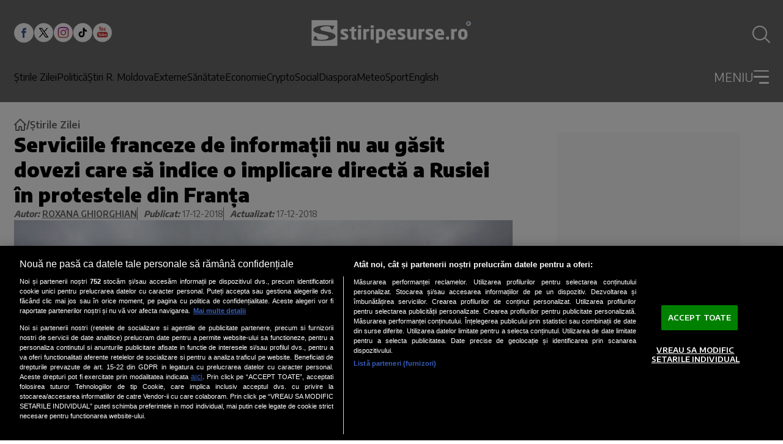

--- FILE ---
content_type: text/html; charset=utf-8
request_url: https://www.google.com/recaptcha/api2/aframe
body_size: 267
content:
<!DOCTYPE HTML><html><head><meta http-equiv="content-type" content="text/html; charset=UTF-8"></head><body><script nonce="TlLhkaQDOCuuVYU8CGznWA">/** Anti-fraud and anti-abuse applications only. See google.com/recaptcha */ try{var clients={'sodar':'https://pagead2.googlesyndication.com/pagead/sodar?'};window.addEventListener("message",function(a){try{if(a.source===window.parent){var b=JSON.parse(a.data);var c=clients[b['id']];if(c){var d=document.createElement('img');d.src=c+b['params']+'&rc='+(localStorage.getItem("rc::a")?sessionStorage.getItem("rc::b"):"");window.document.body.appendChild(d);sessionStorage.setItem("rc::e",parseInt(sessionStorage.getItem("rc::e")||0)+1);localStorage.setItem("rc::h",'1768363753256');}}}catch(b){}});window.parent.postMessage("_grecaptcha_ready", "*");}catch(b){}</script></body></html>

--- FILE ---
content_type: text/javascript;charset=utf-8
request_url: https://p1cluster.cxense.com/p1.js
body_size: 99
content:
cX.library.onP1('3dpf2yyykyrf16od1e1wv0rw8');


--- FILE ---
content_type: text/javascript;charset=utf-8
request_url: https://video.onnetwork.tv/embed.php?sid=M29iLDlGY0YsMA==&ext=stiripesurse
body_size: 2299
content:
var _ONND_URL_EMBED = 'https://video.onnetwork.tv' ;
var _ONND_URL_CDN_EMBED = 'https://cdn.onnetwork.tv' ;
var _ONNPBaseId = 'ONNP6f22d4e261d49131b95adee80452a7c9' ;
  try{(new Image(1,1)).src=_ONND_URL_CDN_EMBED + "/cnt/a_cntg.png?ts="+Date.now()+"&d=13776&wsc=00&typ=embed&mobile=0&c=43";}catch(q){}
var cn=document.querySelector('.article-content');
var cs=document.currentScript;
var onnt2sloaded = false;
if (cn) {
    ONNStiripeExtLoad();
} else {
    var onnextlivthr = 0;
    var onnstirextloadiv = setInterval(() => {
        cn=document.querySelector('.article-content');
        if (cn) {
            clearInterval(onnstirextloadiv);
            ONNStiripeExtLoad();
        } else {
            onnextlivthr++;
            if(onnextlivthr >= 400) { clearInterval(onnstirextloadiv); console.log("[ONNT2S] Article container not found."); }
        }
    }, 25);
}

function ONNStiripeExtLoad() {
if(onnt2sloaded) {return;}
onnt2sloaded = true;
try{
  var tt1="",ttt="";
  var ld=document.querySelector('script[type="application/ld+json"]#ArticleJsonLd');
  var datePub = 0;
  if(ld){
    var ldc=JSON.parse(ld.innerText);
    try {datePub = new Date(ldc.datePublished).getTime();} catch(e){}
    var lastdate = ldc.dateModified || ldc.datePublished; 
    if (lastdate) {try{lastdate = new Date(lastdate).getTime() / 1000;}catch(e){}}
    if (ldc.headline) {tt1 = tt1+ldc.headline+"....";}
  }
  if (datePub == 0) {throw new Error("[ONNT2S] Cannot determine article's publish date.");}
  if (datePub < new Date("2025-12-31").getTime()) {throw new Error("[ONNT2S] Article is too old to generate T2S.");}
  if(cn){
    function acnt(n,l){
      if(n && n.nodeType==3){
        if(n.nodeName == "H2") {tt1=tt1+"....";}
        tt1=tt1+" "+n.textContent;
        if(n.nodeName == "H2") {tt1=tt1+"....";}
      }
      else if(n && n.childNodes && n.childNodes.length){
        for(var i=0;i<n.childNodes.length;i++){acnt(n.childNodes[i],l+1);}
      }
    }
    var fnp=cn.querySelectorAll("p,h2");
    if(fnp){for(var i=0;i<fnp.length;i++){acnt(fnp[i],0);}}
    function stripTags(html){let doc=new DOMParser().parseFromString(html,'text/html');return doc.body.textContent||"";}
    // console.log(tt1);
    if(1){ // 1
      import('https://cdn.onnetwork.tv/js/player90/embed.min.js?s=1767871062').then((Module) => {
        import('https://cdn.onnetwork.tv/js/player90/embedT2SA.min.js?s=1767871062').then((ModuleT2SA) => {
          var pconfig={"version":"86","mobile":0,"deviceClass":"desktop","ios":0,"safari":0,"wid":13776,"csweb":0,"partnerId":8248,"widget":0,"cid":8,"lang":6,"eb":0,"containerId":null,"cpcId":null,"mid":"MjAwMDIzNSwxNng5LDMsMSwwLDEzNzc2LDEsMCwyLDEsMCwwLDIsMCw0LDEsMCwwLDAsMCwwLDAsMCwwLDAsNSwwLC0xOy0xOzA7MDtCUjswOzA7MDs1NiwwLDYwLDAsMCwwLDA7MDswOzA7MDswOzAsMA==","ar":56.25,"ar1":"16 / 9","ars":"16 / 9","preview":0,"iid":1590648585,"usf":1,"playerDelay":0,"playerDDelay":100,"playerType":3,"par":"2000235,16x9,3,1,0,13776,1,0,2,1,0,0,2,0,4,1,0,0,0,0,0,0,0,0,0,5,0,-1;-1;0;0;BR;0;0;0;56,0,60,0,0,0,0;0;0;0;0;0;0,0","stickyReqAd":"","stickyMode":2,"stickyPos":"BR","stickyHMargin":0,"stickyVTMargin":0,"stickyVBMargin":0,"stickyLevel":0.6,"stickyCloser":4,"stickyCloserDelay":5,"stickyBodyExcludeClasses":[""],"stickyIgnoreOther":0,"stickyWithFirstMovieOnly":0,"stickyRestoreWithAd":0,"stickyRestoreWithMovie":1,"stickyRestoreWithNext":1,"stickyRestoreWithScroll":1,"stickyMode1WithStart":0,"stickyMode2From6WithStart":0,"stickyBlockAdViewable":0,"stickyBlockClosedAdViewable":0,"stickyTarget":"","stickyHideIfViewable":0,"stickyHidePOP":0,"nsich":0,"stickyAlways":0,"stickyOnly":0,"scheduledSticky":0,"stickyFailover":0,"pvm":0,"pva":0,"pplcmt":0,"outstream":"","outstreamCloser":0,"passkeys":[],"showHidden":0,"unHide":0,"abm":0,"ddagora":0,"mtpromoplay":0,"sft":0,"ap":-1,"sfs":0,"map":-1,"mtitle":"","exmp4":"","exhls":"","exth":"","exdur":0,"vids":"","cc":"","mapp":"","ampsrc":0,"podcast":0,"gptslot":"","gptsizes":"","gptcompanionslot":"","gptcompanionsizes":null,"gptcompanionheight":0,"gptcompanionheightinc":0,"gptcompanionrefresh":30,"gptrefresherslot":"","gptrefreshersizes":null,"gptrefresherheight":0,"gptrefresherheightinc":0,"gptrefresherrefresh":30,"passbackoutstreamwid":0,"passbackoutstream":0,"pdis":0,"cdis":0,"cfiller":0,"gpna":0,"gpidle":0,"gpabc":0,"gphai":0,"atmla":0,"wtgevent":"","wtgeventstay":0,"isCpl":1,"customPlayer":"8248/cc3","vasturl":"","srq":0,"svm":0,"eventAutoplayStart":0,"eventStickyLevel":0,"eventStickyPos":"","potePos":"","useDfpParams":0,"useDfpOrg":0,"useDfpParamsAudio":0,"prismhit":"","prismid":"","debComs":5.1,"debPlComs":5.1,"debAdComs":5.1,"debMvComs":5.1,"debTimings":5.1,"debSticky":5.1,"debCPEvent":5.1,"debScheduler":5.1,"debAutovideo":5.1,"maxT2SLength":0,"zIndex":"1","minWidth":"","maxWidth":"","minHeight":"","maxHeight":"","margin":"","marginSticky":"","paddingSticky":"","maxWidthSticky":"","maxHeightSticky":"","borderSticky":"","zIndexSticky":"1147483647","closerWidth":"","closerHeight":"","closerContent":"","closerBackground":"","closerTopMargin":"","bbarHeight":"","bbar":"","headerHeight":"","headerContent":"","muteicon":"","frameTitle":"","frameBorder":"","transition":"","RHACe":0,"RHAC":{"selector":null,"addAfterglow":0,"textInfo":null,"afterAds":0,"afterAdBlock":0,"ifAdNotPresent":0,"afterVideo":0,"afterVideoTime":0,"ifAdBlocked":0,"ifSkipped":0},"customModule":"https://cdn.onnetwork.tv/js/player90/embedCustomPlayer.min.js?s=1767871062","useurldata":0,"urldatatags":0,"urldatadatealgo":0,"urldatadateselector":null,"urldatadateselector2":null,"urldatadatedistance":0,"tagclass":"","tagsAlgo":0,"tagsClass":null,"uvpap":0,"uvpapfb":0,"dfs":0,"deblevel":0,"useLocMD5":1,"useLocMD5LM":0,"addc":"https://video.onnetwork.tv/checkuuid.php?uuid=","addcl":"https://video1.onnetwork.tv/checkuuid.php?uuid=","addk":"IpdF3UEod7UuoSfNSHcF0g","adds":"https://video1.onnetwork.tv/adduuidc.php","addl":1768363777,"t2slang":"ro","caip":3,"readjsonld":1,"maxwidthcont":1} ;
          try{pconfig.audioSSML = stripTags(tt1);pconfig.lastModified = lastdate ;
            // console.log(pconfig);
            ModuleT2SA.getTTSConfig(pconfig).then((config)=>{var player=new Module.ONNPlayerClass(config,cs);}).catch((e)=>{console.log(e);});
          }catch(qwer){console.log(qwer);}
        });
      });
    }
  }
}catch(e){console.log(e);}
}


--- FILE ---
content_type: image/svg+xml
request_url: https://www.stiripesurse.ro/images/link_icon.svg?v=1
body_size: 668
content:
<svg width="33" height="33" viewBox="0 0 33 33" fill="none" xmlns="http://www.w3.org/2000/svg">
<path d="M16.6526 0.272301C25.469 0.272301 32.6153 7.41959 32.6153 16.235C32.6153 25.0505 25.469 32.1977 16.6526 32.1977C7.83613 32.1977 0.689941 25.0504 0.689941 16.235C0.689941 7.4197 7.83624 0.272301 16.6526 0.272301Z" fill="#B4DBE4"/>
<path d="M16.6526 0.272301C25.469 0.272301 32.6153 7.41959 32.6153 16.235C32.6153 25.0505 25.469 32.1977 16.6526 32.1977C7.83613 32.1977 0.689941 25.0504 0.689941 16.235C0.689941 7.4197 7.83624 0.272301 16.6526 0.272301Z" fill="url(#paint0_linear_438_389)"/>
<path d="M18.3271 14.5612C18.0196 14.253 17.6543 14.0085 17.2522 13.8417C16.85 13.6749 16.419 13.589 15.9836 13.589C15.5482 13.589 15.1172 13.6749 14.715 13.8417C14.3129 14.0085 13.9476 14.253 13.6401 14.5612L10.2917 17.9089C9.98355 18.2165 9.73907 18.5818 9.57226 18.9839C9.40544 19.3861 9.31958 19.8172 9.31958 20.2526C9.31958 20.6879 9.40544 21.1191 9.57226 21.5212C9.73907 21.9234 9.98355 22.2887 10.2917 22.5962C10.5992 22.9044 10.9645 23.1489 11.3667 23.3157C11.7688 23.4825 12.1999 23.5684 12.6352 23.5684C13.0706 23.5684 13.5017 23.4825 13.9038 23.3157C14.3059 23.1489 14.6712 22.9044 14.9787 22.5962L15.4127 22.1631M14.9787 17.9089C15.2863 18.2171 15.6515 18.4616 16.0537 18.6284C16.4558 18.7952 16.8869 18.8811 17.3222 18.8811C17.7576 18.8811 18.1887 18.7952 18.5908 18.6284C18.9929 18.4616 19.3582 18.2171 19.6657 17.9089L23.0141 14.5612C23.3223 14.2537 23.5668 13.8884 23.7336 13.4862C23.9004 13.0841 23.9862 12.653 23.9862 12.2176C23.9862 11.7822 23.9004 11.3511 23.7336 10.9489C23.5668 10.5468 23.3223 10.1815 23.0141 9.87393C22.7066 9.56575 22.3413 9.32125 21.9392 9.15443C21.537 8.9876 21.106 8.90174 20.6706 8.90174C20.2353 8.90174 19.8042 8.9876 19.402 9.15443C18.9999 9.32125 18.6346 9.56575 18.3271 9.87393L17.6596 10.5415" stroke="white" stroke-width="1.5" stroke-linecap="round" stroke-linejoin="round"/>
<defs>
<linearGradient id="paint0_linear_438_389" x1="3.46084" y1="32.1977" x2="29.8548" y2="31.9867" gradientUnits="userSpaceOnUse">
<stop stop-color="#27A4C3"/>
<stop offset="1" stop-color="#214FDA"/>
</linearGradient>
</defs>
</svg>


--- FILE ---
content_type: text/javascript;charset=utf-8
request_url: https://id.cxense.com/public/user/id?json=%7B%22identities%22%3A%5B%7B%22type%22%3A%22ckp%22%2C%22id%22%3A%22mkdi48b3gm3rl5nr%22%7D%2C%7B%22type%22%3A%22lst%22%2C%22id%22%3A%223dpf2yyykyrf16od1e1wv0rw8%22%7D%2C%7B%22type%22%3A%22cst%22%2C%22id%22%3A%223dpf2yyykyrf16od1e1wv0rw8%22%7D%5D%7D&callback=cXJsonpCB1
body_size: 206
content:
/**/
cXJsonpCB1({"httpStatus":200,"response":{"userId":"cx:22jnf2g8a4fcy5tbta5nby9pg:1mtfgoxczyvnr","newUser":false}})